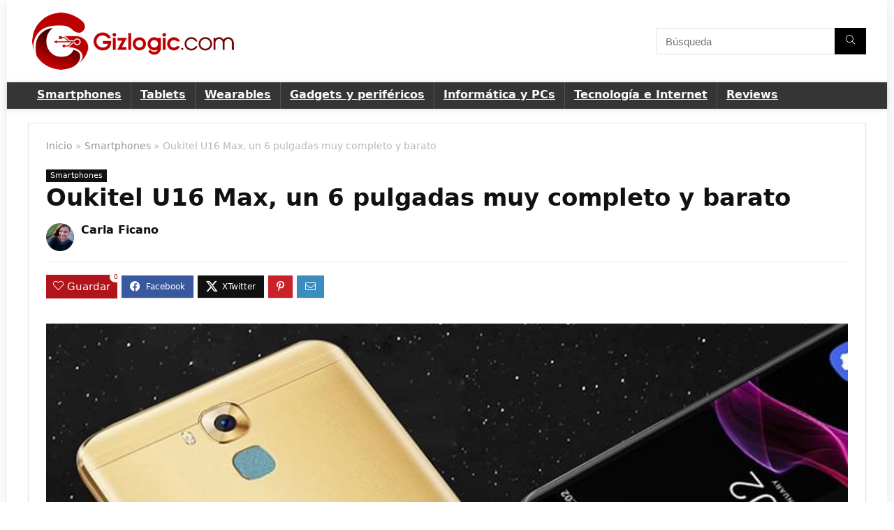

--- FILE ---
content_type: text/css; charset=utf-8
request_url: https://www.gizlogic.com/wp-content/cache/min/1/wp-content/plugins/meks-smart-social-widget/css/style.css?ver=1722519540
body_size: 5407
content:
@font-face{font-display:swap;font-family:"socicon";src:url(../../../../../../../plugins/meks-smart-social-widget/css/fonts/socicon.eot);src:url("../../../../../../../plugins/meks-smart-social-widget/css/fonts/socicon.eot?#iefix") format("embedded-opentype"),url(../../../../../../../plugins/meks-smart-social-widget/css/fonts/socicon.woff) format("woff"),url(../../../../../../../plugins/meks-smart-social-widget/css/fonts/socicon.ttf) format("truetype"),url("../../../../../../../plugins/meks-smart-social-widget/css/fonts/socicon.svg#socicon") format("svg");font-weight:400;font-style:normal}ul.mks_social_widget_ul li a:before{font-family:"socicon"!important;font-style:normal!important;font-weight:normal!important;font-variant:normal!important;text-transform:none!important;speak:none;line-height:1;-webkit-font-smoothing:antialiased;-moz-osx-font-smoothing:grayscale}ul.mks_social_widget_ul li:before,ul.mks_social_widget_ul li:after{display:none}ul.mks_social_widget_ul li a{background:none;display:block;height:48px;width:48px;float:left;margin-right:5px;font-size:0;margin-bottom:5px;position:relative;border:none!important;padding:0;text-align:center;display:flex;justify-content:center;align-items:center;text-decoration:none;letter-spacing:normal}ul.mks_social_widget_ul li a span{margin:0;padding:0;font-size:0}ul.mks_social_widget_ul li a:before{color:#FFF}ul.mks_social_widget_ul li a.soc_rounded{border-radius:20%}ul.mks_social_widget_ul li a.soc_circle{border-radius:50%}ul.mks_social_widget_ul li:hover a{-ms-filter:"progid:DXImageTransform.Microsoft.Alpha(Opacity=70)";filter:alpha(opacity=70);opacity:.7;text-decoration:none}ul.mks_social_widget_ul li{display:inline-block;vertical-align:top;border:none!important;padding:0}ul.mks_social_widget_ul .socicon-aim{background-color:#e95a00}ul.mks_social_widget_ul .socicon-evernote{background-color:#77ba2f}ul.mks_social_widget_ul .socicon-cargo{background-color:#00c462}ul.mks_social_widget_ul .socicon-icloud{background-color:#fb913f}ul.mks_social_widget_ul .socicon-picasa{background-color:#444}ul.mks_social_widget_ul .socicon-posterous{background-color:#f9d560}ul.mks_social_widget_ul .socicon-tencent{background-color:#389FDA}ul.mks_social_widget_ul .socicon-me2day{background-color:#4e28ac}ul.mks_social_widget_ul .socicon-aim{background-image:url(../../../../../../../plugins/meks-smart-social-widget/img/social_icons/aim_ico.png);background-repeat:no-repeat;background-position:center}ul.mks_social_widget_ul .socicon-cargo{background-image:url(../../../../../../../plugins/meks-smart-social-widget/img/social_icons/cargo_ico.png);background-repeat:no-repeat;background-position:center}ul.mks_social_widget_ul .socicon-evernote{background-image:url(../../../../../../../plugins/meks-smart-social-widget/img/social_icons/evernote_ico.png);background-repeat:no-repeat;background-position:center}ul.mks_social_widget_ul .socicon-icloud{background-image:url(../../../../../../../plugins/meks-smart-social-widget/img/social_icons/icloud_ico.png);background-repeat:no-repeat;background-position:center}ul.mks_social_widget_ul .socicon-picasa{background-image:url(../../../../../../../plugins/meks-smart-social-widget/img/social_icons/picasa_ico.png);background-repeat:no-repeat;background-position:center}ul.mks_social_widget_ul .socicon-posterous{background-image:url(../../../../../../../plugins/meks-smart-social-widget/img/social_icons/posterous_ico.png);background-repeat:no-repeat;background-position:center}ul.mks_social_widget_ul .socicon-tencent{background-image:url(../../../../../../../plugins/meks-smart-social-widget/img/social_icons/tencent_ico.png);background-repeat:no-repeat;background-position:center}ul.mks_social_widget_ul .socicon-me2day{background-image:url(../../../../../../../plugins/meks-smart-social-widget/img/social_icons/me2day_ico.png);background-repeat:no-repeat;background-position:center}ul.mks_social_widget_ul .socicon-500px{background:#58a9de}ul.mks_social_widget_ul .socicon-500px:before{content:"\e000"}ul.mks_social_widget_ul .socicon-8tracks{background:#122c4b}ul.mks_social_widget_ul .socicon-8tracks:before{content:"\e001"}ul.mks_social_widget_ul .socicon-airbnb{background:#ff5a5f}ul.mks_social_widget_ul .socicon-airbnb:before{content:"\e002"}ul.mks_social_widget_ul .socicon-alliance{background:#144587}ul.mks_social_widget_ul .socicon-alliance:before{content:"\e003"}ul.mks_social_widget_ul .socicon-amazon{background:#f90}ul.mks_social_widget_ul .socicon-amazon:before{content:"\e004"}ul.mks_social_widget_ul .socicon-amplement{background:#0996c3}ul.mks_social_widget_ul .socicon-amplement:before{content:"\e005"}ul.mks_social_widget_ul .socicon-android{background:#8ec047}ul.mks_social_widget_ul .socicon-android:before{content:"\e006"}ul.mks_social_widget_ul .socicon-angellist{background:#000}ul.mks_social_widget_ul .socicon-angellist:before{content:"\e007"}ul.mks_social_widget_ul .socicon-apple{background:#B9BFC1}ul.mks_social_widget_ul .socicon-apple:before{content:"\e008"}ul.mks_social_widget_ul .socicon-appnet{background:#494949}ul.mks_social_widget_ul .socicon-appnet:before{content:"\e009"}ul.mks_social_widget_ul .socicon-baidu{background:#2629d9}ul.mks_social_widget_ul .socicon-baidu:before{content:"\e00a"}ul.mks_social_widget_ul .socicon-bandcamp{background:#619aa9}ul.mks_social_widget_ul .socicon-bandcamp:before{content:"\e00b"}ul.mks_social_widget_ul .socicon-battlenet{background:#0096CD}ul.mks_social_widget_ul .socicon-battlenet:before{content:"\e00c"}ul.mks_social_widget_ul .socicon-mixer{background:#1FBAED}ul.mks_social_widget_ul .socicon-mixer:before{content:"\e00d"}ul.mks_social_widget_ul .socicon-bebee{background:#f28f16}ul.mks_social_widget_ul .socicon-bebee:before{content:"\e00e"}ul.mks_social_widget_ul .socicon-bebo{background:#EF1011}ul.mks_social_widget_ul .socicon-bebo:before{content:"\e00f"}ul.mks_social_widget_ul .socicon-behance{background:#000}ul.mks_social_widget_ul .socicon-behance:before{content:"\e010"}ul.mks_social_widget_ul .socicon-blizzard{background:#01B2F1}ul.mks_social_widget_ul .socicon-blizzard:before{content:"\e011"}ul.mks_social_widget_ul .socicon-blogger{background:#ec661c}ul.mks_social_widget_ul .socicon-blogger:before{content:"\e012"}ul.mks_social_widget_ul .socicon-buffer{background:#000}ul.mks_social_widget_ul .socicon-buffer:before{content:"\e013"}ul.mks_social_widget_ul .socicon-chrome{background:#757575}ul.mks_social_widget_ul .socicon-chrome:before{content:"\e014"}ul.mks_social_widget_ul .socicon-coderwall{background:#3E8DCC}ul.mks_social_widget_ul .socicon-coderwall:before{content:"\e015"}ul.mks_social_widget_ul .socicon-curse{background:#f26522}ul.mks_social_widget_ul .socicon-curse:before{content:"\e016"}ul.mks_social_widget_ul .socicon-dailymotion{background:#004e72}ul.mks_social_widget_ul .socicon-dailymotion:before{content:"\e017"}ul.mks_social_widget_ul .socicon-deezer{background:#32323d}ul.mks_social_widget_ul .socicon-deezer:before{content:"\e018"}ul.mks_social_widget_ul .socicon-delicious{background:#020202}ul.mks_social_widget_ul .socicon-delicious:before{content:"\e019"}ul.mks_social_widget_ul .socicon-deviantart{background:#c5d200}ul.mks_social_widget_ul .socicon-deviantart:before{content:"\e01a"}ul.mks_social_widget_ul .socicon-diablo{background:#8B1209}ul.mks_social_widget_ul .socicon-diablo:before{content:"\e01b"}ul.mks_social_widget_ul .socicon-digg{background:#1d1d1b}ul.mks_social_widget_ul .socicon-digg:before{content:"\e01c"}ul.mks_social_widget_ul .socicon-discord{background:#7289da}ul.mks_social_widget_ul .socicon-discord:before{content:"\e01d"}ul.mks_social_widget_ul .socicon-disqus{background:#2e9fff}ul.mks_social_widget_ul .socicon-disqus:before{content:"\e01e"}ul.mks_social_widget_ul .socicon-douban{background:#3ca353}ul.mks_social_widget_ul .socicon-douban:before{content:"\e01f"}ul.mks_social_widget_ul .socicon-draugiem{background:#ffa32b}ul.mks_social_widget_ul .socicon-draugiem:before{content:"\e020"}ul.mks_social_widget_ul .socicon-dribbble{background:#e84d88}ul.mks_social_widget_ul .socicon-dribbble:before{content:"\e021"}ul.mks_social_widget_ul .socicon-drupal{background:#00598e}ul.mks_social_widget_ul .socicon-drupal:before{content:"\e022"}ul.mks_social_widget_ul .socicon-ebay{background:#333}ul.mks_social_widget_ul .socicon-ebay:before{content:"\e023"}ul.mks_social_widget_ul .socicon-ello{background:#000}ul.mks_social_widget_ul .socicon-ello:before{content:"\e024"}ul.mks_social_widget_ul .socicon-endomondo{background:#86ad00}ul.mks_social_widget_ul .socicon-endomondo:before{content:"\e025"}ul.mks_social_widget_ul .socicon-envato{background:#597c3a}ul.mks_social_widget_ul .socicon-envato:before{content:"\e026"}ul.mks_social_widget_ul .socicon-etsy{background:#F56400}ul.mks_social_widget_ul .socicon-etsy:before{content:"\e027"}ul.mks_social_widget_ul .socicon-facebook{background:#3e5b98}ul.mks_social_widget_ul .socicon-facebook:before{content:"\e028"}ul.mks_social_widget_ul .socicon-feedburner{background:#fc0}ul.mks_social_widget_ul .socicon-feedburner:before{content:"\e029"}ul.mks_social_widget_ul .socicon-filmweb{background:#ffc404}ul.mks_social_widget_ul .socicon-filmweb:before{content:"\e02a"}ul.mks_social_widget_ul .socicon-firefox{background:#484848}ul.mks_social_widget_ul .socicon-firefox:before{content:"\e02b"}ul.mks_social_widget_ul .socicon-flattr{background:#F67C1A}ul.mks_social_widget_ul .socicon-flattr:before{content:"\e02c"}ul.mks_social_widget_ul .socicon-flickr{background:#1e1e1b}ul.mks_social_widget_ul .socicon-flickr:before{content:"\e02d"}ul.mks_social_widget_ul .socicon-formulr{background:#ff5a60}ul.mks_social_widget_ul .socicon-formulr:before{content:"\e02e"}ul.mks_social_widget_ul .socicon-forrst{background:#5B9A68}ul.mks_social_widget_ul .socicon-forrst:before{content:"\e02f"}ul.mks_social_widget_ul .socicon-foursquare{background:#f94877}ul.mks_social_widget_ul .socicon-foursquare:before{content:"\e030"}ul.mks_social_widget_ul .socicon-friendfeed{background:#2F72C4}ul.mks_social_widget_ul .socicon-friendfeed:before{content:"\e031"}ul.mks_social_widget_ul .socicon-github{background:#221e1b}ul.mks_social_widget_ul .socicon-github:before{content:"\e032"}ul.mks_social_widget_ul .socicon-goodreads{background:#463020}ul.mks_social_widget_ul .socicon-goodreads:before{content:"\e033"}ul.mks_social_widget_ul .socicon-google{background:#4285f4}ul.mks_social_widget_ul .socicon-google:before{content:"\e034"}ul.mks_social_widget_ul .socicon-googlegroups{background:#4F8EF5}ul.mks_social_widget_ul .socicon-googlegroups:before{content:"\e036"}ul.mks_social_widget_ul .socicon-googlephotos{background:#212121}ul.mks_social_widget_ul .socicon-googlephotos:before{content:"\e037"}ul.mks_social_widget_ul .socicon-googleplus{background:#dd4b39}ul.mks_social_widget_ul .socicon-googleplus:before{content:"\e038"}ul.mks_social_widget_ul .socicon-googlescholar{background:#4285f4}ul.mks_social_widget_ul .socicon-googlescholar:before{content:"\e035"}ul.mks_social_widget_ul .socicon-grooveshark{background:#000}ul.mks_social_widget_ul .socicon-grooveshark:before{content:"\e039"}ul.mks_social_widget_ul .socicon-hackerrank{background:#2ec866}ul.mks_social_widget_ul .socicon-hackerrank:before{content:"\e03a"}ul.mks_social_widget_ul .socicon-hearthstone{background:#EC9313}ul.mks_social_widget_ul .socicon-hearthstone:before{content:"\e03b"}ul.mks_social_widget_ul .socicon-hellocoton{background:#d30d66}ul.mks_social_widget_ul .socicon-hellocoton:before{content:"\e03c"}ul.mks_social_widget_ul .socicon-heroes{background:#2397F7}ul.mks_social_widget_ul .socicon-heroes:before{content:"\e03d"}ul.mks_social_widget_ul .socicon-hitbox{background:#9C0}ul.mks_social_widget_ul .socicon-hitbox:before{content:"\e03e"}ul.mks_social_widget_ul .socicon-horde{background:#84121C}ul.mks_social_widget_ul .socicon-horde:before{content:"\e03f"}ul.mks_social_widget_ul .socicon-houzz{background:#7CC04B}ul.mks_social_widget_ul .socicon-houzz:before{content:"\e040"}ul.mks_social_widget_ul .socicon-icq{background:#7EBD00}ul.mks_social_widget_ul .socicon-icq:before{content:"\e041"}ul.mks_social_widget_ul .socicon-identica{background:#000}ul.mks_social_widget_ul .socicon-identica:before{content:"\e042"}ul.mks_social_widget_ul .socicon-imdb{background:#E8BA00}ul.mks_social_widget_ul .socicon-imdb:before{content:"\e043"}ul.mks_social_widget_ul .socicon-instagram{background:#000}ul.mks_social_widget_ul .socicon-instagram:before{content:"\e044"}ul.mks_social_widget_ul .socicon-issuu{background:#F26F61}ul.mks_social_widget_ul .socicon-issuu:before{content:"\e045"}ul.mks_social_widget_ul .socicon-istock{background:#000}ul.mks_social_widget_ul .socicon-istock:before{content:"\e046"}ul.mks_social_widget_ul .socicon-itunes{background:#ff5e51}ul.mks_social_widget_ul .socicon-itunes:before{content:"\e047"}ul.mks_social_widget_ul .socicon-keybase{background:#FF7100}ul.mks_social_widget_ul .socicon-keybase:before{content:"\e048"}ul.mks_social_widget_ul .socicon-lanyrd{background:#3c80c9}ul.mks_social_widget_ul .socicon-lanyrd:before{content:"\e049"}ul.mks_social_widget_ul .socicon-lastfm{background:#d41316}ul.mks_social_widget_ul .socicon-lastfm:before{content:"\e04a"}ul.mks_social_widget_ul .socicon-line{background:#00B901}ul.mks_social_widget_ul .socicon-line:before{content:"\e04b"}ul.mks_social_widget_ul .socicon-linkedin{background:#3371b7}ul.mks_social_widget_ul .socicon-linkedin:before{content:"\e04c"}ul.mks_social_widget_ul .socicon-livejournal{background:#09C}ul.mks_social_widget_ul .socicon-livejournal:before{content:"\e04d"}ul.mks_social_widget_ul .socicon-lyft{background:#FF00BF}ul.mks_social_widget_ul .socicon-lyft:before{content:"\e04e"}ul.mks_social_widget_ul .socicon-macos{background:#000}ul.mks_social_widget_ul .socicon-macos:before{content:"\e04f"}ul.mks_social_widget_ul .socicon-mail{background:#000}ul.mks_social_widget_ul .socicon-mail:before{content:"\e050"}ul.mks_social_widget_ul .socicon-medium{background:#000}ul.mks_social_widget_ul .socicon-medium:before{content:"\e051"}ul.mks_social_widget_ul .socicon-meetup{background:#e2373c}ul.mks_social_widget_ul .socicon-meetup:before{content:"\e052"}ul.mks_social_widget_ul .socicon-mixcloud{background:#000}ul.mks_social_widget_ul .socicon-mixcloud:before{content:"\e053"}ul.mks_social_widget_ul .socicon-modelmayhem{background:#000}ul.mks_social_widget_ul .socicon-modelmayhem:before{content:"\e054"}ul.mks_social_widget_ul .socicon-mumble{background:#5AB5D1}ul.mks_social_widget_ul .socicon-mumble:before{content:"\e055"}ul.mks_social_widget_ul .socicon-myspace{background:#323232}ul.mks_social_widget_ul .socicon-myspace:before{content:"\e056"}ul.mks_social_widget_ul .socicon-newsvine{background:#075B2F}ul.mks_social_widget_ul .socicon-newsvine:before{content:"\e057"}ul.mks_social_widget_ul .socicon-nintendo{background:#F58A33}ul.mks_social_widget_ul .socicon-nintendo:before{content:"\e058"}ul.mks_social_widget_ul .socicon-npm{background:#C12127}ul.mks_social_widget_ul .socicon-npm:before{content:"\e059"}ul.mks_social_widget_ul .socicon-odnoklassniki{background:#f48420}ul.mks_social_widget_ul .socicon-odnoklassniki:before{content:"\e05a"}ul.mks_social_widget_ul .socicon-openid{background:#f78c40}ul.mks_social_widget_ul .socicon-openid:before{content:"\e05b"}ul.mks_social_widget_ul .socicon-opera{background:#FF1B2D}ul.mks_social_widget_ul .socicon-opera:before{content:"\e05c"}ul.mks_social_widget_ul .socicon-outlook{background:#0072C6}ul.mks_social_widget_ul .socicon-outlook:before{content:"\e05d"}ul.mks_social_widget_ul .socicon-overwatch{background:#9E9E9E}ul.mks_social_widget_ul .socicon-overwatch:before{content:"\e05e"}ul.mks_social_widget_ul .socicon-patreon{background:#F96854}ul.mks_social_widget_ul .socicon-patreon:before{content:"\e05f"}ul.mks_social_widget_ul .socicon-paypal{background:#009cde}ul.mks_social_widget_ul .socicon-paypal:before{content:"\e060"}ul.mks_social_widget_ul .socicon-periscope{background:#3AA4C6}ul.mks_social_widget_ul .socicon-periscope:before{content:"\e061"}ul.mks_social_widget_ul .socicon-persona{background:#e6753d}ul.mks_social_widget_ul .socicon-persona:before{content:"\e062"}ul.mks_social_widget_ul .socicon-pinterest{background:#c92619}ul.mks_social_widget_ul .socicon-pinterest:before{content:"\e063"}ul.mks_social_widget_ul .socicon-play{background:#000}ul.mks_social_widget_ul .socicon-play:before{content:"\e064"}ul.mks_social_widget_ul .socicon-player{background:#6E41BD}ul.mks_social_widget_ul .socicon-player:before{content:"\e065"}ul.mks_social_widget_ul .socicon-playstation{background:#000}ul.mks_social_widget_ul .socicon-playstation:before{content:"\e066"}ul.mks_social_widget_ul .socicon-pocket{background:#ED4055}ul.mks_social_widget_ul .socicon-pocket:before{content:"\e067"}ul.mks_social_widget_ul .socicon-qq{background:#4297d3}ul.mks_social_widget_ul .socicon-qq:before{content:"\e068"}ul.mks_social_widget_ul .socicon-quora{background:#cb202d}ul.mks_social_widget_ul .socicon-quora:before{content:"\e069"}ul.mks_social_widget_ul .socicon-raidcall{background:#073558}ul.mks_social_widget_ul .socicon-raidcall:before{content:"\e06a"}ul.mks_social_widget_ul .socicon-ravelry{background:#B6014C}ul.mks_social_widget_ul .socicon-ravelry:before{content:"\e06b"}ul.mks_social_widget_ul .socicon-reddit{background:#e74a1e}ul.mks_social_widget_ul .socicon-reddit:before{content:"\e06c"}ul.mks_social_widget_ul .socicon-renren{background:#2266b0}ul.mks_social_widget_ul .socicon-renren:before{content:"\e06d"}ul.mks_social_widget_ul .socicon-researchgate{background:#0CB}ul.mks_social_widget_ul .socicon-researchgate:before{content:"\e06e"}ul.mks_social_widget_ul .socicon-residentadvisor{background:#B3BE1B}ul.mks_social_widget_ul .socicon-residentadvisor:before{content:"\e06f"}ul.mks_social_widget_ul .socicon-reverbnation{background:#000}ul.mks_social_widget_ul .socicon-reverbnation:before{content:"\e070"}ul.mks_social_widget_ul .socicon-rss{background:#f26109}ul.mks_social_widget_ul .socicon-rss:before{content:"\e071"}ul.mks_social_widget_ul .socicon-sharethis{background:#01bf01}ul.mks_social_widget_ul .socicon-sharethis:before{content:"\e072"}ul.mks_social_widget_ul .socicon-skype{background:#28abe3}ul.mks_social_widget_ul .socicon-skype:before{content:"\e073"}ul.mks_social_widget_ul .socicon-slideshare{background:#4ba3a6}ul.mks_social_widget_ul .socicon-slideshare:before{content:"\e074"}ul.mks_social_widget_ul .socicon-smugmug{background:#ACFD32}ul.mks_social_widget_ul .socicon-smugmug:before{content:"\e075"}ul.mks_social_widget_ul .socicon-snapchat{background:#fffa37}ul.mks_social_widget_ul .socicon-snapchat:before{content:"\e076"}ul.mks_social_widget_ul .socicon-songkick{background:#F80046}ul.mks_social_widget_ul .socicon-songkick:before{content:"\e077"}ul.mks_social_widget_ul .socicon-soundcloud{background:#fe3801}ul.mks_social_widget_ul .socicon-soundcloud:before{content:"\e078"}ul.mks_social_widget_ul .socicon-spotify{background:#7bb342}ul.mks_social_widget_ul .socicon-spotify:before{content:"\e079"}ul.mks_social_widget_ul .socicon-stackexchange{background:#2f2f2f}ul.mks_social_widget_ul .socicon-stackexchange:before{content:"\e07a"}ul.mks_social_widget_ul .socicon-stackoverflow{background:#FD9827}ul.mks_social_widget_ul .socicon-stackoverflow:before{content:"\e07b"}ul.mks_social_widget_ul .socicon-starcraft{background:#002250}ul.mks_social_widget_ul .socicon-starcraft:before{content:"\e07c"}ul.mks_social_widget_ul .socicon-stayfriends{background:#F08A1C}ul.mks_social_widget_ul .socicon-stayfriends:before{content:"\e07d"}ul.mks_social_widget_ul .socicon-steam{background:#171a21}ul.mks_social_widget_ul .socicon-steam:before{content:"\e07e"}ul.mks_social_widget_ul .socicon-storehouse{background:#25B0E6}ul.mks_social_widget_ul .socicon-storehouse:before{content:"\e07f"}ul.mks_social_widget_ul .socicon-strava{background:#FC4C02}ul.mks_social_widget_ul .socicon-strava:before{content:"\e080"}ul.mks_social_widget_ul .socicon-streamjar{background:#503a60}ul.mks_social_widget_ul .socicon-streamjar:before{content:"\e081"}ul.mks_social_widget_ul .socicon-stumbleupon{background:#e64011}ul.mks_social_widget_ul .socicon-stumbleupon:before{content:"\e082"}ul.mks_social_widget_ul .socicon-swarm{background:#FC9D3C}ul.mks_social_widget_ul .socicon-swarm:before{content:"\e083"}ul.mks_social_widget_ul .socicon-teamspeak{background:#465674}ul.mks_social_widget_ul .socicon-teamspeak:before{content:"\e084"}ul.mks_social_widget_ul .socicon-teamviewer{background:#168EF4}ul.mks_social_widget_ul .socicon-teamviewer:before{content:"\e085"}ul.mks_social_widget_ul .socicon-technorati{background:#5cb030}ul.mks_social_widget_ul .socicon-technorati:before{content:"\e086"}ul.mks_social_widget_ul .socicon-telegram{background:#08c}ul.mks_social_widget_ul .socicon-telegram:before{content:"\e087"}ul.mks_social_widget_ul .socicon-tripadvisor{background:#4B7E37}ul.mks_social_widget_ul .socicon-tripadvisor:before{content:"\e088"}ul.mks_social_widget_ul .socicon-tripit{background:#1982C3}ul.mks_social_widget_ul .socicon-tripit:before{content:"\e089"}ul.mks_social_widget_ul .socicon-triplej{background:#E53531}ul.mks_social_widget_ul .socicon-triplej:before{content:"\e08a"}ul.mks_social_widget_ul .socicon-tumblr{background:#45556c}ul.mks_social_widget_ul .socicon-tumblr:before{content:"\e08b"}ul.mks_social_widget_ul .socicon-twitch{background:#6441a5}ul.mks_social_widget_ul .socicon-twitch:before{content:"\e08c"}ul.mks_social_widget_ul .socicon-twitter{background:#222}ul.mks_social_widget_ul .socicon-twitter:before{content:"\e959"}ul.mks_social_widget_ul .socicon-uber{background:#000}ul.mks_social_widget_ul .socicon-uber:before{content:"\e08e"}ul.mks_social_widget_ul .socicon-ventrilo{background:#77808A}ul.mks_social_widget_ul .socicon-ventrilo:before{content:"\e08f"}ul.mks_social_widget_ul .socicon-viadeo{background:#e4a000}ul.mks_social_widget_ul .socicon-viadeo:before{content:"\e090"}ul.mks_social_widget_ul .socicon-viber{background:#7b519d}ul.mks_social_widget_ul .socicon-viber:before{content:"\e091"}ul.mks_social_widget_ul .socicon-viewbug{background:#2B9FCF}ul.mks_social_widget_ul .socicon-viewbug:before{content:"\e092"}ul.mks_social_widget_ul .socicon-vimeo{background:#51b5e7}ul.mks_social_widget_ul .socicon-vimeo:before{content:"\e093"}ul.mks_social_widget_ul .socicon-vine{background:#00b389}ul.mks_social_widget_ul .socicon-vine:before{content:"\e094"}ul.mks_social_widget_ul .socicon-vkontakte{background:#5a7fa6}ul.mks_social_widget_ul .socicon-vkontakte:before{content:"\e095"}ul.mks_social_widget_ul .socicon-warcraft{background:#1EB10A}ul.mks_social_widget_ul .socicon-warcraft:before{content:"\e096"}ul.mks_social_widget_ul .socicon-wechat{background:#09b507}ul.mks_social_widget_ul .socicon-wechat:before{content:"\e097"}ul.mks_social_widget_ul .socicon-weibo{background:#e31c34}ul.mks_social_widget_ul .socicon-weibo:before{content:"\e098"}ul.mks_social_widget_ul .socicon-whatsapp{background:#20B038}ul.mks_social_widget_ul .socicon-whatsapp:before{content:"\e099"}ul.mks_social_widget_ul .socicon-wikipedia{background:#000}ul.mks_social_widget_ul .socicon-wikipedia:before{content:"\e09a"}ul.mks_social_widget_ul .socicon-windows{background:#00BDF6}ul.mks_social_widget_ul .socicon-windows:before{content:"\e09b"}ul.mks_social_widget_ul .socicon-wordpress{background:#464646}ul.mks_social_widget_ul .socicon-wordpress:before{content:"\e09c"}ul.mks_social_widget_ul .socicon-wykop{background:#328efe}ul.mks_social_widget_ul .socicon-wykop:before{content:"\e09d"}ul.mks_social_widget_ul .socicon-xbox{background:#92C83E}ul.mks_social_widget_ul .socicon-xbox:before{content:"\e09e"}ul.mks_social_widget_ul .socicon-xing{background:#005a60}ul.mks_social_widget_ul .socicon-xing:before{content:"\e09f"}ul.mks_social_widget_ul .socicon-yahoo{background:#6e2a85}ul.mks_social_widget_ul .socicon-yahoo:before{content:"\e0a0"}ul.mks_social_widget_ul .socicon-yammer{background:#1175C4}ul.mks_social_widget_ul .socicon-yammer:before{content:"\e0a1"}ul.mks_social_widget_ul .socicon-yandex{background:red}ul.mks_social_widget_ul .socicon-yandex:before{content:"\e0a2"}ul.mks_social_widget_ul .socicon-yelp{background:#c83218}ul.mks_social_widget_ul .socicon-yelp:before{content:"\e0a3"}ul.mks_social_widget_ul .socicon-younow{background:#61C03E}ul.mks_social_widget_ul .socicon-younow:before{content:"\e0a4"}ul.mks_social_widget_ul .socicon-youtube{background:#e02a20}ul.mks_social_widget_ul .socicon-youtube:before{content:"\e0a5"}ul.mks_social_widget_ul .socicon-zapier{background:#FF4A00}ul.mks_social_widget_ul .socicon-zapier:before{content:"\e0a6"}ul.mks_social_widget_ul .socicon-zerply{background:#9DBC7A}ul.mks_social_widget_ul .socicon-zerply:before{content:"\e0a7"}ul.mks_social_widget_ul .socicon-zomato{background:#cb202d}ul.mks_social_widget_ul .socicon-zomato:before{content:"\e0a8"}ul.mks_social_widget_ul .socicon-zynga{background:#DC0606}ul.mks_social_widget_ul .socicon-zynga:before{content:"\e0a9"}ul.mks_social_widget_ul .socicon-spreadshirt{background:#00b2a6}ul.mks_social_widget_ul .socicon-spreadshirt:before{content:"\e900"}ul.mks_social_widget_ul .socicon-trello{background:#0079bf}ul.mks_social_widget_ul .socicon-trello:before{content:"\e902"}ul.mks_social_widget_ul .socicon-gamejolt{background:#191919}ul.mks_social_widget_ul .socicon-gamejolt:before{content:"\e901"}ul.mks_social_widget_ul .socicon-tunein{background:#36b4a7}ul.mks_social_widget_ul .socicon-tunein:before{content:"\e903"}ul.mks_social_widget_ul .socicon-bloglovin{background:#000}ul.mks_social_widget_ul .socicon-bloglovin:before{content:"\e904"}ul.mks_social_widget_ul .socicon-gamewisp{background:#F8A853}ul.mks_social_widget_ul .socicon-gamewisp:before{content:"\e905"}ul.mks_social_widget_ul .socicon-messenger{background:#0084ff}ul.mks_social_widget_ul .socicon-messenger:before{content:"\e906"}ul.mks_social_widget_ul .socicon-pandora{background:#224099}ul.mks_social_widget_ul .socicon-pandora:before{content:"\e907"}ul.mks_social_widget_ul .socicon-microsoft{background:#666}ul.mks_social_widget_ul .socicon-microsoft:before{content:"\e90e"}ul.mks_social_widget_ul .socicon-mobcrush{background:#FE0}ul.mks_social_widget_ul .socicon-mobcrush:before{content:"\e90d"}ul.mks_social_widget_ul .socicon-sketchfab{background:#00A5D6}ul.mks_social_widget_ul .socicon-sketchfab:before{content:"\e90c"}ul.mks_social_widget_ul .socicon-yt-gaming{background:#E91D00}ul.mks_social_widget_ul .socicon-yt-gaming:before{content:"\e90b"}ul.mks_social_widget_ul .socicon-fyuse{background:#FF3143}ul.mks_social_widget_ul .socicon-fyuse:before{content:"\e90a"}ul.mks_social_widget_ul .socicon-bitbucket{background:#243759}ul.mks_social_widget_ul .socicon-bitbucket:before{content:"\e909"}ul.mks_social_widget_ul .socicon-augment{background:#E71204}ul.mks_social_widget_ul .socicon-augment:before{content:"\e908"}ul.mks_social_widget_ul .socicon-toneden{background:#777BF9}ul.mks_social_widget_ul .socicon-toneden:before{content:"\e93a"}ul.mks_social_widget_ul .socicon-niconico{background:#000}ul.mks_social_widget_ul .socicon-niconico:before{content:"\e939"}ul.mks_social_widget_ul .socicon-zillow{background:#0074e4}ul.mks_social_widget_ul .socicon-zillow:before{content:"\e938"}ul.mks_social_widget_ul .socicon-googlemaps{background:#4285F4}ul.mks_social_widget_ul .socicon-googlemaps:before{content:"\e937"}ul.mks_social_widget_ul .socicon-booking{background:#003580}ul.mks_social_widget_ul .socicon-booking:before{content:"\e936"}ul.mks_social_widget_ul .socicon-fundable{background:#1d181f}ul.mks_social_widget_ul .socicon-fundable:before{content:"\e935"}ul.mks_social_widget_ul .socicon-upwork{background:#5BBC2F}ul.mks_social_widget_ul .socicon-upwork:before{content:"\e934"}ul.mks_social_widget_ul .socicon-ghost{background:#33393C}ul.mks_social_widget_ul .socicon-ghost:before{content:"\e933"}ul.mks_social_widget_ul .socicon-loomly{background:#00425f}ul.mks_social_widget_ul .socicon-loomly:before{content:"\e932"}ul.mks_social_widget_ul .socicon-trulia{background:#20BF63}ul.mks_social_widget_ul .socicon-trulia:before{content:"\e931"}ul.mks_social_widget_ul .socicon-ask{background:#CF0000}ul.mks_social_widget_ul .socicon-ask:before{content:"\e930"}ul.mks_social_widget_ul .socicon-gust{background:#1E2E3E}ul.mks_social_widget_ul .socicon-gust:before{content:"\e92f"}ul.mks_social_widget_ul .socicon-toptal{background:#4C73AA}ul.mks_social_widget_ul .socicon-toptal:before{content:"\e92e"}ul.mks_social_widget_ul .socicon-squarespace{background:#121212}ul.mks_social_widget_ul .socicon-squarespace:before{content:"\e92d"}ul.mks_social_widget_ul .socicon-bonanza{background:#62764A}ul.mks_social_widget_ul .socicon-bonanza:before{content:"\e92c"}ul.mks_social_widget_ul .socicon-doodle{background:#0064DC}ul.mks_social_widget_ul .socicon-doodle:before{content:"\e92b"}ul.mks_social_widget_ul .socicon-bing{background:#008485}ul.mks_social_widget_ul .socicon-bing:before{content:"\e92a"}ul.mks_social_widget_ul .socicon-seedrs{background:#7FBB31}ul.mks_social_widget_ul .socicon-seedrs:before{content:"\e929"}ul.mks_social_widget_ul .socicon-freelancer{background:#0088CA}ul.mks_social_widget_ul .socicon-freelancer:before{content:"\e928"}ul.mks_social_widget_ul .socicon-shopify{background:#5C6AC4}ul.mks_social_widget_ul .socicon-shopify:before{content:"\e927"}ul.mks_social_widget_ul .socicon-googlecalendar{background:#3D81F6}ul.mks_social_widget_ul .socicon-googlecalendar:before{content:"\e926"}ul.mks_social_widget_ul .socicon-redfin{background:#C82022}ul.mks_social_widget_ul .socicon-redfin:before{content:"\e925"}ul.mks_social_widget_ul .socicon-wix{background:#0096FF}ul.mks_social_widget_ul .socicon-wix:before{content:"\e924"}ul.mks_social_widget_ul .socicon-craigslist{background:#561A8B}ul.mks_social_widget_ul .socicon-craigslist:before{content:"\e923"}ul.mks_social_widget_ul .socicon-alibaba{background:#FF6A00}ul.mks_social_widget_ul .socicon-alibaba:before{content:"\e922"}ul.mks_social_widget_ul .socicon-zoom{background:#2D8CFF}ul.mks_social_widget_ul .socicon-zoom:before{content:"\e921"}ul.mks_social_widget_ul .socicon-homes{background:#F7841B}ul.mks_social_widget_ul .socicon-homes:before{content:"\e920"}ul.mks_social_widget_ul .socicon-appstore{background:#007AFF}ul.mks_social_widget_ul .socicon-appstore:before{content:"\e91f"}ul.mks_social_widget_ul .socicon-guru{background:#4C81C0}ul.mks_social_widget_ul .socicon-guru:before{content:"\e91e"}ul.mks_social_widget_ul .socicon-aliexpress{background:#E92C00}ul.mks_social_widget_ul .socicon-aliexpress:before{content:"\e91d"}ul.mks_social_widget_ul .socicon-gotomeeting{background:#FD7A2B}ul.mks_social_widget_ul .socicon-gotomeeting:before{content:"\e91c"}ul.mks_social_widget_ul .socicon-fiverr{background:#0DB62A}ul.mks_social_widget_ul .socicon-fiverr:before{content:"\e91b"}ul.mks_social_widget_ul .socicon-logmein{background:#45B6F3}ul.mks_social_widget_ul .socicon-logmein:before{content:"\e91a"}ul.mks_social_widget_ul .socicon-openaigym{background:#29A8B3}ul.mks_social_widget_ul .socicon-openaigym:before{content:"\e919"}ul.mks_social_widget_ul .socicon-slack{background:#4B6BC6}ul.mks_social_widget_ul .socicon-slack:before{content:"\e918"}ul.mks_social_widget_ul .socicon-codepen{background:#000}ul.mks_social_widget_ul .socicon-codepen:before{content:"\e917"}ul.mks_social_widget_ul .socicon-angieslist{background:#299F37}ul.mks_social_widget_ul .socicon-angieslist:before{content:"\e916"}ul.mks_social_widget_ul .socicon-homeadvisor{background:#EF8B1D}ul.mks_social_widget_ul .socicon-homeadvisor:before{content:"\e915"}ul.mks_social_widget_ul .socicon-unsplash{background:#000}ul.mks_social_widget_ul .socicon-unsplash:before{content:"\e914"}ul.mks_social_widget_ul .socicon-mastodon{background:#2986D6}ul.mks_social_widget_ul .socicon-mastodon:before{content:"\e913"}ul.mks_social_widget_ul .socicon-natgeo{background:#222}ul.mks_social_widget_ul .socicon-natgeo:before{content:"\e912"}ul.mks_social_widget_ul .socicon-qobuz{background:#298FBF}ul.mks_social_widget_ul .socicon-qobuz:before{content:"\e911"}ul.mks_social_widget_ul .socicon-tidal{background:#01FFFF}ul.mks_social_widget_ul .socicon-tidal:before{content:"\e910"}ul.mks_social_widget_ul .socicon-realtor{background:#D52228}ul.mks_social_widget_ul .socicon-realtor:before{content:"\e90f"}ul.mks_social_widget_ul .socicon-calendly{background:#00a3fa}ul.mks_social_widget_ul .socicon-calendly:before{content:"\e93d"}ul.mks_social_widget_ul .socicon-homify{background:#7DCDA3}ul.mks_social_widget_ul .socicon-homify:before{content:"\e93c"}ul.mks_social_widget_ul .socicon-crunchbase{background:#0288d1}ul.mks_social_widget_ul .socicon-crunchbase:before{content:"\e93b"}ul.mks_social_widget_ul .socicon-livemaster{background:#e76d00}ul.mks_social_widget_ul .socicon-livemaster:before{content:"\e93e"}ul.mks_social_widget_ul .socicon-udemy{background:#17aa1c}ul.mks_social_widget_ul .socicon-udemy:before{content:"\e93f"}ul.mks_social_widget_ul .socicon-nextdoor{background:#01B247}ul.mks_social_widget_ul .socicon-nextdoor:before{content:"\e942"}ul.mks_social_widget_ul .socicon-origin{background:#F56C2E}ul.mks_social_widget_ul .socicon-origin:before{content:"\e941"}ul.mks_social_widget_ul .socicon-codered{background:#FF033B}ul.mks_social_widget_ul .socicon-codered:before{content:"\e940"}ul.mks_social_widget_ul .socicon-portfolio{background:#54AFFF}ul.mks_social_widget_ul .socicon-portfolio:before{content:"\e943"}ul.mks_social_widget_ul .socicon-instructables{background:#f8b514}ul.mks_social_widget_ul .socicon-instructables:before{content:"\e944"}ul.mks_social_widget_ul .socicon-gitlab{background:#e65228}ul.mks_social_widget_ul .socicon-gitlab:before{content:"\e945"}ul.mks_social_widget_ul .socicon-mailru{background:#FDA840}ul.mks_social_widget_ul .socicon-mailru:before{content:"\e94a"}ul.mks_social_widget_ul .socicon-bookbub{background:#E70005}ul.mks_social_widget_ul .socicon-bookbub:before{content:"\e949"}ul.mks_social_widget_ul .socicon-kobo{background:#BF0000}ul.mks_social_widget_ul .socicon-kobo:before{content:"\e948"}ul.mks_social_widget_ul .socicon-smashwords{background:#4181C3}ul.mks_social_widget_ul .socicon-smashwords:before{content:"\e947"}ul.mks_social_widget_ul .socicon-hackernews{background:#FF6601}ul.mks_social_widget_ul .socicon-hackernews:before{content:"\e946"}ul.mks_social_widget_ul .socicon-hackerone{background:#ec1075}ul.mks_social_widget_ul .socicon-hackerone:before{content:"\e956"}ul.mks_social_widget_ul .socicon-beatport{background:#94d500}ul.mks_social_widget_ul .socicon-beatport:before{content:"\e955"}ul.mks_social_widget_ul .socicon-napster{background:#000}ul.mks_social_widget_ul .socicon-napster:before{content:"\e954"}ul.mks_social_widget_ul .socicon-spip{background:#E00D6F}ul.mks_social_widget_ul .socicon-spip:before{content:"\e953"}ul.mks_social_widget_ul .socicon-wickr{background:#F29100}ul.mks_social_widget_ul .socicon-wickr:before{content:"\e952"}ul.mks_social_widget_ul .socicon-blackberry{background:#000}ul.mks_social_widget_ul .socicon-blackberry:before{content:"\e951"}ul.mks_social_widget_ul .socicon-myanimelist{background:#2E51A2}ul.mks_social_widget_ul .socicon-myanimelist:before{content:"\e950"}ul.mks_social_widget_ul .socicon-pixiv{background:#049CFF}ul.mks_social_widget_ul .socicon-pixiv:before{content:"\e94f"}ul.mks_social_widget_ul .socicon-gamefor{background:#506F82}ul.mks_social_widget_ul .socicon-gamefor:before{content:"\e94e"}ul.mks_social_widget_ul .socicon-traxsource{background:#40A0FF}ul.mks_social_widget_ul .socicon-traxsource:before{content:"\e94d"}ul.mks_social_widget_ul .socicon-indiedb{background:#77C628}ul.mks_social_widget_ul .socicon-indiedb:before{content:"\e94c"}ul.mks_social_widget_ul .socicon-moddb{background:#CC0300}ul.mks_social_widget_ul .socicon-moddb:before{content:"\e94b"}ul.mks_social_widget_ul .socicon-internet{background:#000}ul.mks_social_widget_ul .socicon-internet:before{content:"\e957"}ul.mks_social_widget_ul .socicon-tiktok{background:#00f2ea}ul.mks_social_widget_ul .socicon-tiktok:before{content:"\e958"}